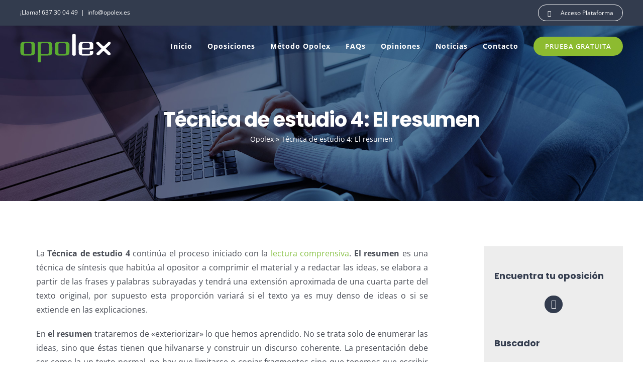

--- FILE ---
content_type: text/html; charset=UTF-8
request_url: https://www.opolex.es/tecnica-de-estudio-4-el-resumen/
body_size: 21359
content:
<!DOCTYPE html>
<html class="avada-html-layout-wide avada-html-header-position-top avada-header-color-not-opaque" lang="es">
<head>
	<meta http-equiv="X-UA-Compatible" content="IE=edge" />
	<meta http-equiv="Content-Type" content="text/html; charset=utf-8"/>
	<meta name="viewport" content="width=device-width, initial-scale=1" />
	<meta name='robots' content='index, follow, max-image-preview:large, max-snippet:-1, max-video-preview:-1' />

<!-- Google Tag Manager for WordPress by gtm4wp.com -->
<script data-cfasync="false" data-pagespeed-no-defer>
	var gtm4wp_datalayer_name = "dataLayer";
	var dataLayer = dataLayer || [];
</script>
<!-- End Google Tag Manager for WordPress by gtm4wp.com -->
	<!-- This site is optimized with the Yoast SEO plugin v19.0 - https://yoast.com/wordpress/plugins/seo/ -->
	<title>Técnica de estudio 4: El resumen</title>
	<meta name="description" content="Técnicas de Estudio que propone Opolex. La cuarta técnica es el resumen. Una técnica que viene precedida de la lectura comprensiva ." />
	<link rel="canonical" href="https://www.opolex.es/tecnica-de-estudio-4-el-resumen/" />
	<meta property="og:locale" content="es_ES" />
	<meta property="og:type" content="article" />
	<meta property="og:title" content="Técnica de estudio 4: El resumen" />
	<meta property="og:description" content="Técnicas de Estudio que propone Opolex. La cuarta técnica es el resumen. Una técnica que viene precedida de la lectura comprensiva ." />
	<meta property="og:url" content="https://www.opolex.es/tecnica-de-estudio-4-el-resumen/" />
	<meta property="og:site_name" content="Opolex" />
	<meta property="article:publisher" content="https://www.facebook.com/Opolex/" />
	<meta property="article:published_time" content="2015-06-17T07:22:10+00:00" />
	<meta property="article:modified_time" content="2019-03-18T15:43:54+00:00" />
	<meta name="twitter:card" content="summary_large_image" />
	<meta name="twitter:creator" content="@opolex" />
	<meta name="twitter:site" content="@opolex" />
	<meta name="twitter:label1" content="Escrito por" />
	<meta name="twitter:data1" content="Cristina" />
	<meta name="twitter:label2" content="Tiempo de lectura" />
	<meta name="twitter:data2" content="2 minutos" />
	<script type="application/ld+json" class="yoast-schema-graph">{"@context":"https://schema.org","@graph":[{"@type":"Organization","@id":"https://www.opolex.es/#organization","name":"Opolex","url":"https://www.opolex.es/","sameAs":["https://www.instagram.com/opolex_oposiciones/","https://www.linkedin.com/company/plataformaopolex","https://www.youtube.com/channel/UCwNq8ZOQ5TOPB1QO9dL-DlQ","https://www.facebook.com/Opolex/","https://twitter.com/opolex"],"logo":{"@type":"ImageObject","inLanguage":"es","@id":"https://www.opolex.es/#/schema/logo/image/","url":"https://www.opolex.es/wp-content/uploads/2020/04/logo-2-e1611144507703.png","contentUrl":"https://www.opolex.es/wp-content/uploads/2020/04/logo-2-e1611144507703.png","width":100,"height":100,"caption":"Opolex"},"image":{"@id":"https://www.opolex.es/#/schema/logo/image/"}},{"@type":"WebSite","@id":"https://www.opolex.es/#website","url":"https://www.opolex.es/","name":"Opolex","description":"Prepara tus oposiciones online","publisher":{"@id":"https://www.opolex.es/#organization"},"potentialAction":[{"@type":"SearchAction","target":{"@type":"EntryPoint","urlTemplate":"https://www.opolex.es/?s={search_term_string}"},"query-input":"required name=search_term_string"}],"inLanguage":"es"},{"@type":"WebPage","@id":"https://www.opolex.es/tecnica-de-estudio-4-el-resumen/#webpage","url":"https://www.opolex.es/tecnica-de-estudio-4-el-resumen/","name":"Técnica de estudio 4: El resumen","isPartOf":{"@id":"https://www.opolex.es/#website"},"datePublished":"2015-06-17T07:22:10+00:00","dateModified":"2019-03-18T15:43:54+00:00","description":"Técnicas de Estudio que propone Opolex. La cuarta técnica es el resumen. Una técnica que viene precedida de la lectura comprensiva .","breadcrumb":{"@id":"https://www.opolex.es/tecnica-de-estudio-4-el-resumen/#breadcrumb"},"inLanguage":"es","potentialAction":[{"@type":"ReadAction","target":["https://www.opolex.es/tecnica-de-estudio-4-el-resumen/"]}]},{"@type":"BreadcrumbList","@id":"https://www.opolex.es/tecnica-de-estudio-4-el-resumen/#breadcrumb","itemListElement":[{"@type":"ListItem","position":1,"name":"Opolex","item":"https://www.opolex.es/"},{"@type":"ListItem","position":2,"name":"Técnica de estudio 4: El resumen"}]},{"@type":"Article","@id":"https://www.opolex.es/tecnica-de-estudio-4-el-resumen/#article","isPartOf":{"@id":"https://www.opolex.es/tecnica-de-estudio-4-el-resumen/#webpage"},"author":{"@id":"https://www.opolex.es/#/schema/person/727e5260683abb2a2763bd4943cdf11c"},"headline":"Técnica de estudio 4: El resumen","datePublished":"2015-06-17T07:22:10+00:00","dateModified":"2019-03-18T15:43:54+00:00","mainEntityOfPage":{"@id":"https://www.opolex.es/tecnica-de-estudio-4-el-resumen/#webpage"},"wordCount":396,"commentCount":0,"publisher":{"@id":"https://www.opolex.es/#organization"},"keywords":["El resumen","Resúmenes","Técnica de Estudio 4"],"articleSection":["Recomendaciones para el estudio de Oposiciones"],"inLanguage":"es","potentialAction":[{"@type":"CommentAction","name":"Comment","target":["https://www.opolex.es/tecnica-de-estudio-4-el-resumen/#respond"]}]},{"@type":"Person","@id":"https://www.opolex.es/#/schema/person/727e5260683abb2a2763bd4943cdf11c","name":"Cristina","image":{"@type":"ImageObject","inLanguage":"es","@id":"https://www.opolex.es/#/schema/person/image/","url":"https://secure.gravatar.com/avatar/8894e95ed957079ddd73bee1518bf892?s=96&d=mm&r=g","contentUrl":"https://secure.gravatar.com/avatar/8894e95ed957079ddd73bee1518bf892?s=96&d=mm&r=g","caption":"Cristina"}}]}</script>
	<!-- / Yoast SEO plugin. -->


<link rel='dns-prefetch' href='//netdna.bootstrapcdn.com' />
<link rel='dns-prefetch' href='//s.w.org' />
<link rel="alternate" type="application/rss+xml" title="Opolex &raquo; Feed" href="https://www.opolex.es/feed/" />
<link rel="alternate" type="application/rss+xml" title="Opolex &raquo; Feed de los comentarios" href="https://www.opolex.es/comments/feed/" />
					<link rel="shortcut icon" href="https://www.opolex.es/wp-content/uploads/2021/06/favicon_opolex_64x64.png" type="image/x-icon" />
		
					<!-- For iPhone -->
			<link rel="apple-touch-icon" href="https://www.opolex.es/wp-content/uploads/2021/06/favicon_opolex_120x120.png">
		
					<!-- For iPhone Retina display -->
			<link rel="apple-touch-icon" sizes="180x180" href="https://www.opolex.es/wp-content/uploads/2021/06/favicon_opolex_180x180.png">
		
					<!-- For iPad -->
			<link rel="apple-touch-icon" sizes="152x152" href="https://www.opolex.es/wp-content/uploads/2021/06/favicon_opolex_152x152.png">
		
					<!-- For iPad Retina display -->
			<link rel="apple-touch-icon" sizes="167x167" href="https://www.opolex.es/wp-content/uploads/2021/06/favicon_opolex_167x167.png">
		
		<link rel="alternate" type="application/rss+xml" title="Opolex &raquo; Comentario Técnica de estudio 4: El resumen del feed" href="https://www.opolex.es/tecnica-de-estudio-4-el-resumen/feed/" />
<link rel='stylesheet' id='fbrev_css-css'  href='https://www.opolex.es/wp-content/plugins/fb-reviews-widget/static/css/facebook-review.css?ver=1.7.9' type='text/css' media='all' />
<link rel='stylesheet' id='wcz-frontend-css'  href='https://www.opolex.es/wp-content/plugins/woocustomizer/assets/css/frontend.css?ver=2.5.1' type='text/css' media='all' />
<link rel='stylesheet' id='cookie-law-info-css'  href='https://www.opolex.es/wp-content/plugins/cookie-law-info/legacy/public/css/cookie-law-info-public.css?ver=3.0.9' type='text/css' media='all' />
<link rel='stylesheet' id='cookie-law-info-gdpr-css'  href='https://www.opolex.es/wp-content/plugins/cookie-law-info/legacy/public/css/cookie-law-info-gdpr.css?ver=3.0.9' type='text/css' media='all' />
<link rel='stylesheet' id='copy-the-code-css'  href='https://www.opolex.es/wp-content/plugins/copy-the-code/assets/css/copy-the-code.css?ver=2.6.2' type='text/css' media='all' />
<style id='woocommerce-inline-inline-css' type='text/css'>
.woocommerce form .form-row .required { visibility: visible; }
</style>
<link rel='stylesheet' id='wpcf7-redirect-script-frontend-css'  href='https://www.opolex.es/wp-content/plugins/wpcf7-redirect/build/css/wpcf7-redirect-frontend.min.css?ver=b2b29fad54821cf0e519f86f570e5b5d' type='text/css' media='all' />
<link rel='stylesheet' id='ez-toc-css'  href='https://www.opolex.es/wp-content/plugins/easy-table-of-contents/assets/css/screen.min.css?ver=2.0.49' type='text/css' media='all' />
<style id='ez-toc-inline-css' type='text/css'>
div#ez-toc-container p.ez-toc-title {font-size: 100%;}div#ez-toc-container p.ez-toc-title {font-weight: 400;}div#ez-toc-container ul li {font-size: 95%;}div#ez-toc-container nav ul ul li ul li {font-size: %!important;}div#ez-toc-container {background: #f7f9ff;border: 1px solid #74aa30;}div#ez-toc-container p.ez-toc-title {color: #3f4949;}div#ez-toc-container ul.ez-toc-list a {color: #74aa30;}div#ez-toc-container ul.ez-toc-list a:hover {color: #74aa30;}div#ez-toc-container ul.ez-toc-list a:visited {color: #74aa30;}
.ez-toc-container-direction {direction: ltr;}.ez-toc-counter ul{counter-reset: item ;}.ez-toc-counter nav ul li a::before {content: counters(item, ".", decimal) ". ";display: inline-block;counter-increment: item;flex-grow: 0;flex-shrink: 0;margin-right: .2em; float: left;}.ez-toc-widget-direction {direction: ltr;}.ez-toc-widget-container ul{counter-reset: item ;}.ez-toc-widget-container nav ul li a::before {content: counters(item, ".", decimal) ". ";display: inline-block;counter-increment: item;flex-grow: 0;flex-shrink: 0;margin-right: .2em; float: left;}
</style>
<link rel='stylesheet' id='testimonial-rotator-style-css'  href='https://www.opolex.es/wp-content/plugins/testimonial-rotator/testimonial-rotator-style.css?ver=b2b29fad54821cf0e519f86f570e5b5d' type='text/css' media='all' />
<link rel='stylesheet' id='font-awesome-css'  href='//netdna.bootstrapcdn.com/font-awesome/latest/css/font-awesome.min.css?ver=b2b29fad54821cf0e519f86f570e5b5d' type='text/css' media='all' />
<style id='font-awesome-inline-css' type='text/css'>
[data-font="FontAwesome"]:before {font-family: 'FontAwesome' !important;content: attr(data-icon) !important;speak: none !important;font-weight: normal !important;font-variant: normal !important;text-transform: none !important;line-height: 1 !important;font-style: normal !important;-webkit-font-smoothing: antialiased !important;-moz-osx-font-smoothing: grayscale !important;}
</style>
<link rel='stylesheet' id='grw-public-main-css-css'  href='https://www.opolex.es/wp-content/plugins/widget-google-reviews/assets/css/public-main.css?ver=2.4.2' type='text/css' media='all' />
<link rel='stylesheet' id='dgwt-wcas-style-css'  href='https://www.opolex.es/wp-content/plugins/ajax-search-for-woocommerce/assets/css/style.min.css?ver=1.23.0' type='text/css' media='all' />
<style id='wcz-customizer-custom-css-inline-css' type='text/css'>
body.single-product.wcz-woocommerce div.product p.price{font-size:20px !important;}body.single-product.wcz-woocommerce div.product p.price,
					body.single-product.wcz-woocommerce div.product .woocommerce-variation-price span.price{color:#dd3333 !important;}
</style>
<link rel='stylesheet' id='fusion-dynamic-css-css'  href='https://www.opolex.es/wp-content/uploads/fusion-styles/671870f0f3e5ed3544a0bb746d9aaa27.min.css?ver=3.4.1' type='text/css' media='all' />
<script type="text/template" id="tmpl-variation-template">
	<div class="woocommerce-variation-description">{{{ data.variation.variation_description }}}</div>
	<div class="woocommerce-variation-price">{{{ data.variation.price_html }}}</div>
	<div class="woocommerce-variation-availability">{{{ data.variation.availability_html }}}</div>
</script>
<script type="text/template" id="tmpl-unavailable-variation-template">
	<p>Lo siento, este producto no está disponible. Por favor, elige otra combinación.</p>
</script>
<script type='text/javascript' src='https://www.opolex.es/wp-content/plugins/fb-reviews-widget/static/js/wpac-time.js?ver=1.7.9' id='wpac_time_js-js'></script>
<script type='text/javascript' src='https://www.opolex.es/wp-includes/js/jquery/jquery.min.js?ver=3.6.0' id='jquery-core-js'></script>
<script type='text/javascript' id='cookie-law-info-js-extra'>
/* <![CDATA[ */
var Cli_Data = {"nn_cookie_ids":[],"cookielist":[],"non_necessary_cookies":[],"ccpaEnabled":"","ccpaRegionBased":"","ccpaBarEnabled":"","strictlyEnabled":["necessary","obligatoire"],"ccpaType":"gdpr","js_blocking":"","custom_integration":"","triggerDomRefresh":"","secure_cookies":""};
var cli_cookiebar_settings = {"animate_speed_hide":"500","animate_speed_show":"500","background":"#FFF","border":"#b1a6a6c2","border_on":"","button_1_button_colour":"#8bbb40","button_1_button_hover":"#6f9633","button_1_link_colour":"#fff","button_1_as_button":"1","button_1_new_win":"","button_2_button_colour":"#333","button_2_button_hover":"#292929","button_2_link_colour":"#444","button_2_as_button":"","button_2_hidebar":"","button_3_button_colour":"#000","button_3_button_hover":"#000000","button_3_link_colour":"#fff","button_3_as_button":"1","button_3_new_win":"","button_4_button_colour":"#000","button_4_button_hover":"#000000","button_4_link_colour":"#fff","button_4_as_button":"1","button_7_button_colour":"#61a229","button_7_button_hover":"#4e8221","button_7_link_colour":"#fff","button_7_as_button":"1","button_7_new_win":"","font_family":"inherit","header_fix":"","notify_animate_hide":"1","notify_animate_show":"","notify_div_id":"#cookie-law-info-bar","notify_position_horizontal":"right","notify_position_vertical":"bottom","scroll_close":"","scroll_close_reload":"","accept_close_reload":"","reject_close_reload":"","showagain_tab":"","showagain_background":"#fff","showagain_border":"#000","showagain_div_id":"#cookie-law-info-again","showagain_x_position":"100px","text":"#000","show_once_yn":"","show_once":"10000","logging_on":"","as_popup":"","popup_overlay":"1","bar_heading_text":"","cookie_bar_as":"banner","popup_showagain_position":"bottom-right","widget_position":"left"};
var log_object = {"ajax_url":"https:\/\/www.opolex.es\/wp-admin\/admin-ajax.php"};
/* ]]> */
</script>
<script type='text/javascript' src='https://www.opolex.es/wp-content/plugins/cookie-law-info/legacy/public/js/cookie-law-info-public.js?ver=3.0.9' id='cookie-law-info-js'></script>
<script type='text/javascript' id='ez-toc-scroll-scriptjs-js-after'>
jQuery(document).ready(function(){document.querySelectorAll(".ez-toc-section").forEach(t=>{t.setAttribute("ez-toc-data-id","#"+decodeURI(t.getAttribute("id")))}),jQuery("a.ez-toc-link").click(function(){let t=jQuery(this).attr("href"),e=jQuery("#wpadminbar"),i=0;30>30&&(i=30),e.length&&(i+=e.height()),jQuery('[ez-toc-data-id="'+decodeURI(t)+'"]').length>0&&(i=jQuery('[ez-toc-data-id="'+decodeURI(t)+'"]').offset().top-i),jQuery("html, body").animate({scrollTop:i},500)})});
</script>
<script type='text/javascript' src='https://www.opolex.es/wp-content/plugins/testimonial-rotator/js/jquery.cycletwo.js?ver=b2b29fad54821cf0e519f86f570e5b5d' id='cycletwo-js'></script>
<script type='text/javascript' src='https://www.opolex.es/wp-content/plugins/testimonial-rotator/js/jquery.cycletwo.addons.js?ver=b2b29fad54821cf0e519f86f570e5b5d' id='cycletwo-addons-js'></script>
<script type='text/javascript' defer="defer" src='https://www.opolex.es/wp-content/plugins/widget-google-reviews/assets/js/public-main.js?ver=2.4.2' id='grw-public-main-js-js'></script>
<link rel="https://api.w.org/" href="https://www.opolex.es/wp-json/" /><link rel="alternate" type="application/json" href="https://www.opolex.es/wp-json/wp/v2/posts/6811" /><link rel="EditURI" type="application/rsd+xml" title="RSD" href="https://www.opolex.es/xmlrpc.php?rsd" />
<link rel="wlwmanifest" type="application/wlwmanifest+xml" href="https://www.opolex.es/wp-includes/wlwmanifest.xml" /> 

<link rel='shortlink' href='https://www.opolex.es/?p=6811' />
<link rel="alternate" type="application/json+oembed" href="https://www.opolex.es/wp-json/oembed/1.0/embed?url=https%3A%2F%2Fwww.opolex.es%2Ftecnica-de-estudio-4-el-resumen%2F" />
<link rel="alternate" type="text/xml+oembed" href="https://www.opolex.es/wp-json/oembed/1.0/embed?url=https%3A%2F%2Fwww.opolex.es%2Ftecnica-de-estudio-4-el-resumen%2F&#038;format=xml" />

<!-- Google Tag Manager for WordPress by gtm4wp.com -->
<!-- GTM Container placement set to off -->
<script data-cfasync="false" data-pagespeed-no-defer>
	var dataLayer_content = {"pagePostType":"post","pagePostType2":"single-post","pageCategory":["recomendaciones-estudio-oposiciones"],"pageAttributes":["el-resumen","resumenes","tecnica-de-estudio-4"],"pagePostAuthor":"Cristina"};
	dataLayer.push( dataLayer_content );
</script>
<script type="text/javascript">
	console.warn && console.warn("[GTM4WP] Google Tag Manager container code placement set to OFF !!!");
	console.warn && console.warn("[GTM4WP] Data layer codes are active but GTM container must be loaded using custom coding !!!");
</script>
<!-- End Google Tag Manager for WordPress by gtm4wp.com --><!-- This site is powered by WooCommerce Redsys Gateway Light v.5.1.0 - https://es.wordpress.org/plugins/woo-redsys-gateway-light/ -->		<style>
			.dgwt-wcas-ico-magnifier,.dgwt-wcas-ico-magnifier-handler{max-width:20px}.dgwt-wcas-search-wrapp{max-width:600px}		</style>
		<style type="text/css" id="css-fb-visibility">@media screen and (max-width: 640px){.fusion-no-small-visibility{display:none !important;}body:not(.fusion-builder-ui-wireframe) .sm-text-align-center{text-align:center !important;}body:not(.fusion-builder-ui-wireframe) .sm-text-align-left{text-align:left !important;}body:not(.fusion-builder-ui-wireframe) .sm-text-align-right{text-align:right !important;}body:not(.fusion-builder-ui-wireframe) .sm-flex-align-center{justify-content:center !important;}body:not(.fusion-builder-ui-wireframe) .sm-flex-align-flex-start{justify-content:flex-start !important;}body:not(.fusion-builder-ui-wireframe) .sm-flex-align-flex-end{justify-content:flex-end !important;}body:not(.fusion-builder-ui-wireframe) .sm-mx-auto{margin-left:auto !important;margin-right:auto !important;}body:not(.fusion-builder-ui-wireframe) .sm-ml-auto{margin-left:auto !important;}body:not(.fusion-builder-ui-wireframe) .sm-mr-auto{margin-right:auto !important;}body:not(.fusion-builder-ui-wireframe) .fusion-absolute-position-small{position:absolute;top:auto;width:100%;}}@media screen and (min-width: 641px) and (max-width: 1024px){.fusion-no-medium-visibility{display:none !important;}body:not(.fusion-builder-ui-wireframe) .md-text-align-center{text-align:center !important;}body:not(.fusion-builder-ui-wireframe) .md-text-align-left{text-align:left !important;}body:not(.fusion-builder-ui-wireframe) .md-text-align-right{text-align:right !important;}body:not(.fusion-builder-ui-wireframe) .md-flex-align-center{justify-content:center !important;}body:not(.fusion-builder-ui-wireframe) .md-flex-align-flex-start{justify-content:flex-start !important;}body:not(.fusion-builder-ui-wireframe) .md-flex-align-flex-end{justify-content:flex-end !important;}body:not(.fusion-builder-ui-wireframe) .md-mx-auto{margin-left:auto !important;margin-right:auto !important;}body:not(.fusion-builder-ui-wireframe) .md-ml-auto{margin-left:auto !important;}body:not(.fusion-builder-ui-wireframe) .md-mr-auto{margin-right:auto !important;}body:not(.fusion-builder-ui-wireframe) .fusion-absolute-position-medium{position:absolute;top:auto;width:100%;}}@media screen and (min-width: 1025px){.fusion-no-large-visibility{display:none !important;}body:not(.fusion-builder-ui-wireframe) .lg-text-align-center{text-align:center !important;}body:not(.fusion-builder-ui-wireframe) .lg-text-align-left{text-align:left !important;}body:not(.fusion-builder-ui-wireframe) .lg-text-align-right{text-align:right !important;}body:not(.fusion-builder-ui-wireframe) .lg-flex-align-center{justify-content:center !important;}body:not(.fusion-builder-ui-wireframe) .lg-flex-align-flex-start{justify-content:flex-start !important;}body:not(.fusion-builder-ui-wireframe) .lg-flex-align-flex-end{justify-content:flex-end !important;}body:not(.fusion-builder-ui-wireframe) .lg-mx-auto{margin-left:auto !important;margin-right:auto !important;}body:not(.fusion-builder-ui-wireframe) .lg-ml-auto{margin-left:auto !important;}body:not(.fusion-builder-ui-wireframe) .lg-mr-auto{margin-right:auto !important;}body:not(.fusion-builder-ui-wireframe) .fusion-absolute-position-large{position:absolute;top:auto;width:100%;}}</style>	<noscript><style>.woocommerce-product-gallery{ opacity: 1 !important; }</style></noscript>
	
<!-- Meta Pixel Code -->
<script type='text/javascript'>
!function(f,b,e,v,n,t,s){if(f.fbq)return;n=f.fbq=function(){n.callMethod?
n.callMethod.apply(n,arguments):n.queue.push(arguments)};if(!f._fbq)f._fbq=n;
n.push=n;n.loaded=!0;n.version='2.0';n.queue=[];t=b.createElement(e);t.async=!0;
t.src=v;s=b.getElementsByTagName(e)[0];s.parentNode.insertBefore(t,s)}(window,
document,'script','https://connect.facebook.net/en_US/fbevents.js?v=next');
</script>
<!-- End Meta Pixel Code -->

      <script type='text/javascript'>
        var url = window.location.origin + '?ob=open-bridge';
        fbq('set', 'openbridge', '1597910943611988', url);
      </script>
    <script type='text/javascript'>fbq('init', '1597910943611988', {}, {
    "agent": "wordpress-5.8.2-3.0.16"
})</script><script type='text/javascript'>
    fbq('track', 'PageView', []);
  </script>
<!-- Meta Pixel Code -->
<noscript>
<img height="1" width="1" style="display:none" alt="fbpx"
src="https://www.facebook.com/tr?id=1597910943611988&ev=PageView&noscript=1" />
</noscript>
<!-- End Meta Pixel Code -->
<link rel="preconnect" href="//code.tidio.co">		<!-- Facebook Pixel Code -->
		<script>
			var aepc_pixel = {"pixel_id":"1254487858043535","user":{},"enable_advanced_events":"no","fire_delay":"0","can_use_sku":"yes","enable_viewcontent":"no","enable_addtocart":"no","enable_addtowishlist":"no","enable_initiatecheckout":"no","enable_addpaymentinfo":"no","enable_purchase":"no","allowed_params":{"AddToCart":["value","currency","content_category","content_name","content_type","content_ids"],"AddToWishlist":["value","currency","content_category","content_name","content_type","content_ids"]}},
				aepc_pixel_args = [],
				aepc_extend_args = function( args ) {
					if ( typeof args === 'undefined' ) {
						args = {};
					}

					for(var key in aepc_pixel_args)
						args[key] = aepc_pixel_args[key];

					return args;
				};

			// Extend args
			if ( 'yes' === aepc_pixel.enable_advanced_events ) {
				aepc_pixel_args.userAgent = navigator.userAgent;
				aepc_pixel_args.language = navigator.language;

				if ( document.referrer.indexOf( document.domain ) < 0 ) {
					aepc_pixel_args.referrer = document.referrer;
				}
			}

						!function(f,b,e,v,n,t,s){if(f.fbq)return;n=f.fbq=function(){n.callMethod?
				n.callMethod.apply(n,arguments):n.queue.push(arguments)};if(!f._fbq)f._fbq=n;
				n.push=n;n.loaded=!0;n.version='2.0';n.agent='dvpixelcaffeinewordpress';n.queue=[];t=b.createElement(e);t.async=!0;
				t.src=v;s=b.getElementsByTagName(e)[0];s.parentNode.insertBefore(t,s)}(window,
				document,'script','https://connect.facebook.net/en_US/fbevents.js');
			
						fbq('init', aepc_pixel.pixel_id, aepc_pixel.user);

							setTimeout( function() {
				fbq('track', "PageView", aepc_pixel_args);
			}, aepc_pixel.fire_delay * 1000 );
					</script>
		<!-- End Facebook Pixel Code -->
				<script type="text/javascript">
			var doc = document.documentElement;
			doc.setAttribute( 'data-useragent', navigator.userAgent );
		</script>
		<!-- Global site tag (gtag.js) - Google Analytics -->
<script async src="https://www.googletagmanager.com/gtag/js?id=UA-61944968-1"></script>
<script>
  window.dataLayer = window.dataLayer || [];
  function gtag(){dataLayer.push(arguments);}
  gtag('js', new Date());

  gtag('config', 'UA-61944968-1');
</script>
<!-- Google tag (gtag.js) 
<script async src="https://www.googletagmanager.com/gtag/js?id=G-KTCSZV6TZ0"></script>
<script>
  window.dataLayer = window.dataLayer || [];
  function gtag(){dataLayer.push(arguments);}
  gtag('js', new Date());

  gtag('config', 'G-KTCSZV6TZ0');
</script>-->
	<meta name="google-site-verification" content="GkVzdMMAXxEEWgYBqCVutv2DiaHpndJTg8CaP1vJ9Z0" />
<link rel="preconnect" href="https://fonts.googleapis.com">
<link rel="preconnect" href="https://fonts.gstatic.com" crossorigin>
<link href="https://fonts.googleapis.com/css2?family=Titillium+Web&display=swap" rel="stylesheet"></head>

<body class="post-template-default single single-post postid-6811 single-format-standard wp-custom-logo theme-Avada wcz-woocommerce wcz-btns wcz-btn-style-default wcz-soldout-style-angle woocommerce-no-js fusion-image-hovers fusion-pagination-sizing fusion-button_type-flat fusion-button_span-yes fusion-button_gradient-linear avada-image-rollover-circle-no avada-image-rollover-yes avada-image-rollover-direction-fade fusion-body ltr fusion-sticky-header no-tablet-sticky-header no-mobile-sticky-header no-mobile-slidingbar no-desktop-totop no-mobile-totop fusion-disable-outline fusion-sub-menu-fade mobile-logo-pos-left layout-wide-mode avada-has-boxed-modal-shadow-none layout-scroll-offset-full avada-has-zero-margin-offset-top has-sidebar fusion-top-header menu-text-align-center fusion-woo-product-design-classic fusion-woo-shop-page-columns-4 fusion-woo-related-columns-3 fusion-woo-archive-page-columns-3 fusion-woocommerce-equal-heights avada-has-woo-gallery-disabled woo-outofstock-badge-top_bar mobile-menu-design-modern fusion-hide-pagination-text fusion-header-layout-v3 avada-responsive avada-footer-fx-none avada-menu-highlight-style-bar fusion-search-form-clean fusion-main-menu-search-dropdown fusion-avatar-square avada-dropdown-styles avada-blog-layout-grid avada-blog-archive-layout-grid avada-header-shadow-no avada-menu-icon-position-left avada-has-megamenu-shadow avada-has-mainmenu-dropdown-divider avada-has-pagetitle-bg-full avada-has-100-footer avada-has-titlebar-bar_and_content avada-header-border-color-full-transparent avada-has-transparent-timeline_color avada-has-pagination-padding avada-flyout-menu-direction-top avada-ec-views-v1" >
		<a class="skip-link screen-reader-text" href="#content">Saltar al contenido</a>

	<div id="boxed-wrapper">
		<div class="fusion-sides-frame"></div>
		<div id="wrapper" class="fusion-wrapper">
			<div id="home" style="position:relative;top:-1px;"></div>
			
				
			<header class="fusion-header-wrapper">
				<div class="fusion-header-v3 fusion-logo-alignment fusion-logo-left fusion-sticky-menu- fusion-sticky-logo-1 fusion-mobile-logo-1  fusion-mobile-menu-design-modern">
					
<div class="fusion-secondary-header">
	<div class="fusion-row">
					<div class="fusion-alignleft">
				<div class="fusion-contact-info"><span class="fusion-contact-info-phone-number">¡Llama! 637 30 04 49</span><span class="fusion-header-separator">|</span><span class="fusion-contact-info-email-address"><a href="mailto:&#105;nfo&#64;&#111;polex.es">&#105;nfo&#64;&#111;polex.es</a></span></div>			</div>
							<div class="fusion-alignright">
				<nav class="fusion-secondary-menu" role="navigation" aria-label="Menú secundario"><ul id="menu-menu-preheader" class="menu"><li  id="menu-item-1207"  class="boton-preheader menu-item menu-item-type-custom menu-item-object-custom menu-item-1207"  data-classes="boton-preheader" data-item-id="1207"><a  target="_blank" rel="noopener noreferrer" href="https://plus.opolex.es/login" class="fusion-flex-link fusion-bar-highlight"><span class="fusion-megamenu-icon"><i class="glyphicon fa-pen fas" aria-hidden="true"></i></span><span class="menu-text">Acceso Plataforma</span></a></li></ul></nav><nav class="fusion-mobile-nav-holder fusion-mobile-menu-text-align-left" aria-label="Menú movil secundario"></nav>			</div>
			</div>
</div>
<div class="fusion-header-sticky-height"></div>
<div class="fusion-header">
	<div class="fusion-row">
					<div class="fusion-logo" data-margin-top="15px" data-margin-bottom="10px" data-margin-left="0px" data-margin-right="0px">
			<a class="fusion-logo-link"  href="https://www.opolex.es/" >

						<!-- standard logo -->
			<img src="https://www.opolex.es/wp-content/uploads/2021/09/Opolex_180x57_blanco.png" srcset="https://www.opolex.es/wp-content/uploads/2021/09/Opolex_180x57_blanco.png 1x, https://www.opolex.es/wp-content/uploads/2021/09/Opolex_360x114_blanco.png 2x" width="180" height="57" style="max-height:57px;height:auto;" alt="Opolex Logo" data-retina_logo_url="https://www.opolex.es/wp-content/uploads/2021/09/Opolex_360x114_blanco.png" class="fusion-standard-logo" />

											<!-- mobile logo -->
				<img src="https://www.opolex.es/wp-content/uploads/2021/09/Opolex_180x57_gris.png" srcset="https://www.opolex.es/wp-content/uploads/2021/09/Opolex_180x57_gris.png 1x, https://www.opolex.es/wp-content/uploads/2021/09/Opolex_360x114_gris.png 2x" width="180" height="57" style="max-height:57px;height:auto;" alt="Opolex Logo" data-retina_logo_url="https://www.opolex.es/wp-content/uploads/2021/09/Opolex_360x114_gris.png" class="fusion-mobile-logo" />
			
											<!-- sticky header logo -->
				<img src="https://www.opolex.es/wp-content/uploads/2021/09/Opolex_180x57_gris.png" srcset="https://www.opolex.es/wp-content/uploads/2021/09/Opolex_180x57_gris.png 1x, https://www.opolex.es/wp-content/uploads/2021/09/Opolex_360x114_gris.png 2x" width="180" height="57" style="max-height:57px;height:auto;" alt="Opolex Logo" data-retina_logo_url="https://www.opolex.es/wp-content/uploads/2021/09/Opolex_360x114_gris.png" class="fusion-sticky-logo" />
					</a>
		</div>		<nav class="fusion-main-menu" aria-label="Menú principal"><ul id="menu-main" class="fusion-menu"><li  id="menu-item-2776"  class="menu-item menu-item-type-post_type menu-item-object-page menu-item-home menu-item-2776"  data-item-id="2776"><a  href="https://www.opolex.es/" class="fusion-bar-highlight"><span class="menu-text">Inicio</span></a></li><li  id="menu-item-2143"  class="menu-item menu-item-type-post_type menu-item-object-page menu-item-has-children menu-item-2143 fusion-dropdown-menu"  data-item-id="2143"><a  href="https://www.opolex.es/oposiciones/" class="fusion-bar-highlight"><span class="menu-text">Oposiciones</span></a><ul class="sub-menu"><li  id="menu-item-15457"  class="menu-item menu-item-type-custom menu-item-object-custom menu-item-15457 fusion-dropdown-submenu" ><a  href="https://www.opolex.es/oposiciones/oposiciones-justicia/" class="fusion-bar-highlight"><span>Ministerio de Justicia</span></a></li><li  id="menu-item-15458"  class="menu-item menu-item-type-custom menu-item-object-custom menu-item-15458 fusion-dropdown-submenu" ><a  href="https://www.opolex.es/oposiciones/oposiciones-administracion-del-estado/" class="fusion-bar-highlight"><span>Administración del Estado</span></a></li><li  id="menu-item-15463"  class="menu-item menu-item-type-custom menu-item-object-custom menu-item-15463 fusion-dropdown-submenu" ><a  href="https://www.opolex.es/oposiciones/oposiciones-comunidad-de-madrid/" class="fusion-bar-highlight"><span>Comunidad de Madrid</span></a></li><li  id="menu-item-15460"  class="menu-item menu-item-type-custom menu-item-object-custom menu-item-15460 fusion-dropdown-submenu" ><a  href="https://www.opolex.es/oposiciones/oposiciones-junta-de-castilla-y-leon/" class="fusion-bar-highlight"><span>Junta de Castilla y León</span></a></li></ul></li><li  id="menu-item-2141"  class="menu-item menu-item-type-post_type menu-item-object-page menu-item-2141"  data-item-id="2141"><a  href="https://www.opolex.es/oposiciones-online/" class="fusion-bar-highlight"><span class="menu-text">Método Opolex</span></a></li><li  id="menu-item-10607"  class="menu-item menu-item-type-post_type menu-item-object-page menu-item-10607"  data-item-id="10607"><a  href="https://www.opolex.es/preguntas-frecuentes-sobre-opolex/" class="fusion-bar-highlight"><span class="menu-text">FAQs</span></a></li><li  id="menu-item-11090"  class="menu-item menu-item-type-post_type menu-item-object-page menu-item-11090"  data-item-id="11090"><a  href="https://www.opolex.es/opiniones-de-opolex/" class="fusion-bar-highlight"><span class="menu-text">Opiniones</span></a></li><li  id="menu-item-2127"  class="menu-item menu-item-type-post_type menu-item-object-page menu-item-2127"  data-item-id="2127"><a  href="https://www.opolex.es/noticias-sobre-oposiciones/" class="fusion-bar-highlight"><span class="menu-text">Noticias</span></a></li><li  id="menu-item-2142"  class="menu-item menu-item-type-post_type menu-item-object-page menu-item-2142"  data-item-id="2142"><a  href="https://www.opolex.es/contacto/" class="fusion-bar-highlight"><span class="menu-text">Contacto</span></a></li><li  id="menu-item-1968"  class="menu-item menu-item-type-custom menu-item-object-custom menu-item-1968 fusion-menu-item-button"  data-item-id="1968"><a  target="_blank" rel="noopener noreferrer" href="https://www.opolex.es/solicita-una-demo/" class="fusion-bar-highlight"><span class="menu-text fusion-button button-default button-medium">Prueba gratuita</span></a></li></ul></nav>	<div class="fusion-mobile-menu-icons">
							<a href="#" class="fusion-icon awb-icon-bars" aria-label="Alternar menú móvil" aria-expanded="false"></a>
		
		
		
			</div>

<nav class="fusion-mobile-nav-holder fusion-mobile-menu-text-align-left" aria-label="Main Menu Mobile"></nav>

					</div>
</div>
				</div>
				<div class="fusion-clearfix"></div>
			</header>
							
						<div id="sliders-container" class="fusion-slider-visibility">
					</div>
				
				
			
			<div class="avada-page-titlebar-wrapper" role="banner">
	<div class="fusion-page-title-bar fusion-page-title-bar-none fusion-page-title-bar-center">
		<div class="fusion-page-title-row">
			<div class="fusion-page-title-wrapper">
				<div class="fusion-page-title-captions">

																							<h1 class="entry-title">Técnica de estudio 4: El resumen</h1>

											
																		<div class="fusion-page-title-secondary">
								<div class="fusion-breadcrumbs"><span><span><a href="https://www.opolex.es/">Opolex</a> » <span class="breadcrumb_last" aria-current="page">Técnica de estudio 4: El resumen</span></span></span></div>							</div>
											
				</div>

				
			</div>
		</div>
	</div>
</div>

						<main id="main" class="clearfix ">
				<div class="fusion-row" style="">

<section id="content" style="float: left;">
	
					<article id="post-6811" class="post post-6811 type-post status-publish format-standard hentry category-recomendaciones-estudio-oposiciones tag-el-resumen tag-resumenes tag-tecnica-de-estudio-4">
										<span class="entry-title" style="display: none;">Técnica de estudio 4: El resumen</span>
			
				
						<div class="post-content">
				<p style="text-align: justify;">La <strong>Técnica de estudio 4 </strong>continúa el proceso iniciado con la <a href="https://opolex.es/tecnica-de-estudio-3-lectura-comprensiva/">lectura comprensiva</a>. <strong>El resumen</strong> es una técnica de síntesis que habitúa al opositor a comprimir el material y a redactar las ideas, se elabora a partir de las frases y palabras subrayadas y tendrá una extensión aproximada de una cuarta parte del texto original, por supuesto esta proporción variará si el texto ya es muy denso de ideas o si se extiende en las explicaciones.</p>
<p style="text-align: justify;">En <strong>el resumen</strong> trataremos de «exteriorizar» lo que hemos aprendido. No se trata solo de enumerar las ideas, sino que éstas tienen que hilvanarse y construir un discurso coherente. La presentación debe ser como la un texto normal, no hay que limitarse o copiar fragmentos sino que tenemos que escribir con nuestras propias palabras después de reflexionar. No hay que abusar del punto y aparte, ni las frases deberán ser demasiado largas y complicadas. Tampoco es obligatorio respetar el orden de ideas del original, sino que seguiremos el que creamos más conveniente para nuestro interés. Añadiremos las aclaraciones o los datos que consideremos convenientes.<span id="more-6811"></span></p>
<p style="text-align: justify;">Existen temas que no se pueden resumir como son los listados de palabras, artículos de legislación, fórmulas matemáticas&#8230; Si un tema es uno de estos, nuestro consejo es que no lo resuma. Su principal inconveniente es que exige mucho tiempo, pero también tiene múltiples ventajas como son: mejorar la atención y la concentración, ayudar a organizar los datos de forma lógica y favorecer la memorización del contenido entre otros.</p>
<p style="text-align: justify;">El resumen es recomendable cuando la prueba a la que se va a enfrentar es un examen de composición, ya que desarrolla la habilidad de expresarse por escrito. Para desarrollar las habilidades de redacción, lo mejor es realizar simulacros de examen, es decir, una vez que ha estudiado el tema, debe escribirlo en un folio sin mirar ni el libro ni los apuntes. Una vez finalizado ya puede completarlo con los datos que considere oportunos. Este examen le será útil para evaluar sus conocimientos sobre el tema y para posteriores repasos, ya que se podrá utilizar como resumen.</p>
<p style="text-align: justify;">El siguiente paso será la memorización, pero recuerde, la labor más difícil  ya la hemos realizado.</p>
							</div>

												<div class="fusion-meta-info"><div class="fusion-meta-info-wrapper"><span class="vcard rich-snippet-hidden"><span class="fn"><a href="https://www.opolex.es/author/marketing/" title="Entradas de Cristina" rel="author">Cristina</a></span></span><span class="updated rich-snippet-hidden">2019-03-18T16:43:54+01:00</span><span>17 junio, 2015</span><span class="fusion-inline-sep">|</span></div></div>													<div class="fusion-sharing-box fusion-theme-sharing-box fusion-single-sharing-box">
		<h4>¡Comparte!</h4>
		<div class="fusion-social-networks boxed-icons"><div class="fusion-social-networks-wrapper"><a  class="fusion-social-network-icon fusion-tooltip fusion-facebook awb-icon-facebook" style="color:#ffffff;background-color:#3b5998;border-color:#3b5998;" data-placement="top" data-title="Facebook" data-toggle="tooltip" title="Facebook" href="https://www.facebook.com/sharer.php?u=https%3A%2F%2Fwww.opolex.es%2Ftecnica-de-estudio-4-el-resumen%2F&amp;t=T%C3%A9cnica%20de%20estudio%204%3A%20El%20resumen" target="_blank" rel="noreferrer"><span class="screen-reader-text">Facebook</span></a><a  class="fusion-social-network-icon fusion-tooltip fusion-twitter awb-icon-twitter" style="color:#ffffff;background-color:#55acee;border-color:#55acee;" data-placement="top" data-title="Twitter" data-toggle="tooltip" title="Twitter" href="https://twitter.com/share?url=https%3A%2F%2Fwww.opolex.es%2Ftecnica-de-estudio-4-el-resumen%2F&amp;text=T%C3%A9cnica%20de%20estudio%204%3A%20El%20resumen" target="_blank" rel="noopener noreferrer"><span class="screen-reader-text">Twitter</span></a><a  class="fusion-social-network-icon fusion-tooltip fusion-linkedin awb-icon-linkedin" style="color:#ffffff;background-color:#0077b5;border-color:#0077b5;" data-placement="top" data-title="LinkedIn" data-toggle="tooltip" title="LinkedIn" href="https://www.linkedin.com/shareArticle?mini=true&amp;url=https%3A%2F%2Fwww.opolex.es%2Ftecnica-de-estudio-4-el-resumen%2F&amp;title=T%C3%A9cnica%20de%20estudio%204%3A%20El%20resumen&amp;summary=La%20T%C3%A9cnica%20de%20estudio%204%20contin%C3%BAa%20el%20proceso%20iniciado%20con%20la%20lectura%20comprensiva.%20El%20resumen%20es%20una%20t%C3%A9cnica%20de%20s%C3%ADntesis%20que%20habit%C3%BAa%20al%20opositor%20a%20comprimir%20el%20material%20y%20a%20redactar%20las%20ideas%2C%20se%20elabora%20a%20partir%20de%20las%20frases%20y%20palabras%20subrayadas%20y%20tendr%C3%A1%20" target="_blank" rel="noopener noreferrer"><span class="screen-reader-text">LinkedIn</span></a><a  class="fusion-social-network-icon fusion-tooltip fusion-mail awb-icon-mail fusion-last-social-icon" style="color:#ffffff;background-color:#000000;border-color:#000000;" data-placement="top" data-title="Correo electrónico" data-toggle="tooltip" title="Correo electrónico" href="mailto:?body=https://www.opolex.es/tecnica-de-estudio-4-el-resumen/&amp;subject=T%C3%A9cnica%20de%20estudio%204%3A%20El%20resumen" target="_self" rel="noopener noreferrer"><span class="screen-reader-text">Correo electrónico</span></a><div class="fusion-clearfix"></div></div></div>	</div>
													<section class="related-posts single-related-posts">
					<div class="fusion-title fusion-title-size-three sep-" style="margin-top:0px;margin-bottom:30px;">
					<h3 class="title-heading-left" style="margin:0;">
						Artículos relacionados					</h3>
					<span class="awb-title-spacer"></span>
					<div class="title-sep-container">
						<div class="title-sep sep-"></div>
					</div>
				</div>
				
	
	
	
					<div class="fusion-carousel fusion-carousel-title-below-image" data-imagesize="auto" data-metacontent="yes" data-autoplay="no" data-touchscroll="no" data-columns="5" data-itemmargin="30px" data-itemwidth="180" data-touchscroll="yes" data-scrollitems="">
		<div class="fusion-carousel-positioner">
			<ul class="fusion-carousel-holder">
																							<li class="fusion-carousel-item" style="max-width: 144.8px;">
						<div class="fusion-carousel-item-wrapper">
							<div  class="fusion-image-wrapper" aria-haspopup="true">
				<img width="1200" height="630" src="https://www.opolex.es/wp-content/uploads/2021/06/Estabilizacion-empleo-publico-1.jpg" class="attachment-full size-full wp-post-image" alt="Estabilización empleo público" srcset="https://www.opolex.es/wp-content/uploads/2021/06/Estabilizacion-empleo-publico-1-200x105.jpg 200w, https://www.opolex.es/wp-content/uploads/2021/06/Estabilizacion-empleo-publico-1-400x210.jpg 400w, https://www.opolex.es/wp-content/uploads/2021/06/Estabilizacion-empleo-publico-1-600x315.jpg 600w, https://www.opolex.es/wp-content/uploads/2021/06/Estabilizacion-empleo-publico-1-800x420.jpg 800w, https://www.opolex.es/wp-content/uploads/2021/06/Estabilizacion-empleo-publico-1.jpg 1200w" sizes="(min-width: 2200px) 100vw, (min-width: 1008px) 169px, (min-width: 916px) 211px, (min-width: 824px) 281px, (min-width: 732px) 422px, (min-width: 640px) 732px, " /><div class="fusion-rollover">
	<div class="fusion-rollover-content">

														<a class="fusion-rollover-link" href="https://www.opolex.es/conoce-los-detalles-de-la-ultima-convocatoria-de-estabilizacion-de-empleo-publico/">Detalles de la última convocatoria de Estabilización de empleo público</a>
			
								
		
								
								
		
						<a class="fusion-link-wrapper" href="https://www.opolex.es/conoce-los-detalles-de-la-ultima-convocatoria-de-estabilizacion-de-empleo-publico/" aria-label="Detalles de la última convocatoria de Estabilización de empleo público"></a>
	</div>
</div>
</div>
																							<h4 class="fusion-carousel-title">
									<a class="fusion-related-posts-title-link" href="https://www.opolex.es/conoce-los-detalles-de-la-ultima-convocatoria-de-estabilizacion-de-empleo-publico/" target="_self" title="Detalles de la última convocatoria de Estabilización de empleo público">Detalles de la última convocatoria de Estabilización de empleo público</a>
								</h4>

								<div class="fusion-carousel-meta">
									
									<span class="fusion-date">7 junio, 2021</span>

																			<span class="fusion-inline-sep">|</span>
										<span><a href="https://www.opolex.es/conoce-los-detalles-de-la-ultima-convocatoria-de-estabilizacion-de-empleo-publico/#respond">Sin comentarios</a></span>
																	</div><!-- fusion-carousel-meta -->
													</div><!-- fusion-carousel-item-wrapper -->
					</li>
																			<li class="fusion-carousel-item" style="max-width: 144.8px;">
						<div class="fusion-carousel-item-wrapper">
							<div  class="fusion-image-wrapper" aria-haspopup="true">
				<img width="600" height="346" src="https://www.opolex.es/wp-content/uploads/2020/04/ventajas-academia-online-oposiciones-opolex.jpg" class="attachment-full size-full wp-post-image" alt="ventajas academia online oposiciones opolex" srcset="https://www.opolex.es/wp-content/uploads/2020/04/ventajas-academia-online-oposiciones-opolex-200x115.jpg 200w, https://www.opolex.es/wp-content/uploads/2020/04/ventajas-academia-online-oposiciones-opolex-400x231.jpg 400w, https://www.opolex.es/wp-content/uploads/2020/04/ventajas-academia-online-oposiciones-opolex.jpg 600w" sizes="(min-width: 2200px) 100vw, (min-width: 1008px) 169px, (min-width: 916px) 211px, (min-width: 824px) 281px, (min-width: 732px) 422px, (min-width: 640px) 732px, " /><div class="fusion-rollover">
	<div class="fusion-rollover-content">

														<a class="fusion-rollover-link" href="https://www.opolex.es/ventajas-de-las-academias-online-para-preparar-oposiciones/">Ventajas de una academia online de oposiciones</a>
			
								
		
								
								
		
						<a class="fusion-link-wrapper" href="https://www.opolex.es/ventajas-de-las-academias-online-para-preparar-oposiciones/" aria-label="Ventajas de una academia online de oposiciones"></a>
	</div>
</div>
</div>
																							<h4 class="fusion-carousel-title">
									<a class="fusion-related-posts-title-link" href="https://www.opolex.es/ventajas-de-las-academias-online-para-preparar-oposiciones/" target="_self" title="Ventajas de una academia online de oposiciones">Ventajas de una academia online de oposiciones</a>
								</h4>

								<div class="fusion-carousel-meta">
									
									<span class="fusion-date">7 abril, 2020</span>

																			<span class="fusion-inline-sep">|</span>
										<span><a href="https://www.opolex.es/ventajas-de-las-academias-online-para-preparar-oposiciones/#respond">Sin comentarios</a></span>
																	</div><!-- fusion-carousel-meta -->
													</div><!-- fusion-carousel-item-wrapper -->
					</li>
																			<li class="fusion-carousel-item" style="max-width: 144.8px;">
						<div class="fusion-carousel-item-wrapper">
							<div  class="fusion-image-wrapper" aria-haspopup="true">
				<img width="531" height="213" src="https://www.opolex.es/wp-content/uploads/2020/04/06.04.2020-beneficios-del-deporte-en-el-estudio.jpg" class="attachment-full size-full wp-post-image" alt="" srcset="https://www.opolex.es/wp-content/uploads/2020/04/06.04.2020-beneficios-del-deporte-en-el-estudio-200x80.jpg 200w, https://www.opolex.es/wp-content/uploads/2020/04/06.04.2020-beneficios-del-deporte-en-el-estudio-400x160.jpg 400w, https://www.opolex.es/wp-content/uploads/2020/04/06.04.2020-beneficios-del-deporte-en-el-estudio.jpg 531w" sizes="(min-width: 2200px) 100vw, (min-width: 1008px) 169px, (min-width: 916px) 211px, (min-width: 824px) 281px, (min-width: 732px) 422px, (min-width: 640px) 732px, " /><div class="fusion-rollover">
	<div class="fusion-rollover-content">

														<a class="fusion-rollover-link" href="https://www.opolex.es/los-beneficios-del-deporte-en-el-estudio-de-oposiciones/">Los beneficios del deporte en el estudio de oposiciones</a>
			
								
		
								
								
		
						<a class="fusion-link-wrapper" href="https://www.opolex.es/los-beneficios-del-deporte-en-el-estudio-de-oposiciones/" aria-label="Los beneficios del deporte en el estudio de oposiciones"></a>
	</div>
</div>
</div>
																							<h4 class="fusion-carousel-title">
									<a class="fusion-related-posts-title-link" href="https://www.opolex.es/los-beneficios-del-deporte-en-el-estudio-de-oposiciones/" target="_self" title="Los beneficios del deporte en el estudio de oposiciones">Los beneficios del deporte en el estudio de oposiciones</a>
								</h4>

								<div class="fusion-carousel-meta">
									
									<span class="fusion-date">6 abril, 2020</span>

																			<span class="fusion-inline-sep">|</span>
										<span><a href="https://www.opolex.es/los-beneficios-del-deporte-en-el-estudio-de-oposiciones/#respond">Sin comentarios</a></span>
																	</div><!-- fusion-carousel-meta -->
													</div><!-- fusion-carousel-item-wrapper -->
					</li>
							</ul><!-- fusion-carousel-holder -->
										<div class="fusion-carousel-nav">
					<span class="fusion-nav-prev"></span>
					<span class="fusion-nav-next"></span>
				</div>
			
		</div><!-- fusion-carousel-positioner -->
	</div><!-- fusion-carousel -->
</section><!-- related-posts -->


																	</article>
	</section>
<aside id="sidebar" class="sidebar fusion-widget-area fusion-content-widget-area fusion-sidebar-right fusion-blogsidebar fusion-sticky-sidebar" style="float: right;" >
			<div class="fusion-sidebar-inner-content">
											
					<section id="shortcodes-ultimate-2" class="widget shortcodes-ultimate" style="border-style: solid;border-color:transparent;border-width:0px;"><div class="heading"><h4 class="widget-title">Encuentra tu oposición</h4></div><div class="textwidget"><div class="fusion-fa-align-center"><i class="fb-icon-element-1 fb-icon-element fontawesome-icon fa-arrow-down fas circle-yes" style="font-size:17.6px;line-height:33.2px;height:35.2px;width:35.2px;border-width:1px;border-radius:50% 50% 50% 50%;"></i></div><style>i.fb-icon-element.fontawesome-icon.fb-icon-element-1{ color: #ffffff; background-color: #333c4e; border-color: #333c4e;}i.fb-icon-element.fontawesome-icon.fb-icon-element-1:hover { color: #ffffff; background-color: #333c4e; border-color: #333c4e;}</style></div></section><section id="search-3" class="widget widget_search" style="border-style: solid;border-color:transparent;border-width:0px;"><div class="heading"><h4 class="widget-title">Buscador</h4></div>		<form role="search" class="searchform fusion-search-form  fusion-live-search fusion-search-form-clean" method="get" action="https://www.opolex.es/">
			<div class="fusion-search-form-content">

				
				<div class="fusion-search-field search-field">
					<label><span class="screen-reader-text">Buscar:</span>
													<input type="search" class="s fusion-live-search-input" name="s" id="fusion-live-search-input-0" autocomplete="off" placeholder="Buscar..." required aria-required="true" aria-label="Buscar..."/>
											</label>
				</div>
				<div class="fusion-search-button search-button">
					<input type="submit" class="fusion-search-submit searchsubmit" aria-label="Buscar" value="&#xf002;" />
										<div class="fusion-slider-loading"></div>
									</div>

				
			</div>


							<div class="fusion-search-results-wrapper"><div class="fusion-search-results"></div></div>
			
		</form>
		</section><section id="categories-5" class="widget widget_categories" style="border-style: solid;border-color:transparent;border-width:0px;"><div class="heading"><h4 class="widget-title">Categorías</h4></div>
			<ul>
					<li class="cat-item cat-item-520"><a href="https://www.opolex.es/category/noticias-opolex/" title="Conoce toda la actualidad en torno a Opolex, la plataforma para la preparación de oposiciones online.">Noticias Opolex</a>
</li>
	<li class="cat-item cat-item-519"><a href="https://www.opolex.es/category/oposiciones-agente-hacienda/">Oposiciones Agente de Hacienda</a>
</li>
	<li class="cat-item cat-item-531"><a href="https://www.opolex.es/category/oposiciones-ayudante-instituciones-penitenciarias/">Oposiciones Ayudante de Instituciones Penitenciarias</a>
</li>
	<li class="cat-item cat-item-526"><a href="https://www.opolex.es/category/oposiciones-comunidad-madrid/">Oposiciones Comunidad de Madrid</a>
</li>
	<li class="cat-item cat-item-524"><a href="https://www.opolex.es/category/oposiciones-junta-castilla-leon/">Oposiciones Junta de Castilla y León</a>
</li>
	<li class="cat-item cat-item-510"><a href="https://www.opolex.es/category/oposiciones-justicia/">Oposiciones Justicia</a>
</li>
	<li class="cat-item cat-item-525"><a href="https://www.opolex.es/category/oposiciones-sacyl/">Oposiciones SACYL</a>
</li>
	<li class="cat-item cat-item-527"><a href="https://www.opolex.es/category/oposiciones-sermas/">Oposiciones SERMAS</a>
</li>
	<li class="cat-item cat-item-514"><a href="https://www.opolex.es/category/oposiciones-administracion-estado/">Oposiciones: Administración del Estado</a>
</li>
	<li class="cat-item cat-item-528"><a href="https://www.opolex.es/category/oposiciones-junta-andalucia/">Oposiciones: Junta de Andalucía</a>
</li>
	<li class="cat-item cat-item-165"><a href="https://www.opolex.es/category/recomendaciones-estudio-oposiciones/">Recomendaciones para el estudio de Oposiciones</a>
</li>
			</ul>

			</section>					</div>
	</aside>
						<div class="fusion-woocommerce-quick-view-overlay"></div>
<div class="fusion-woocommerce-quick-view-container quick-view woocommerce">
	<script type="text/javascript">
		var quickViewNonce =  '0c6880676f';
	</script>

	<div class="fusion-wqv-close">
		<button type="button"><span class="screen-reader-text">Close product quick view</span>&times;</button>
	</div>

	<div class="fusion-wqv-loader product">
		<h2 class="product_title entry-title">Título</h2>
		<div class="fusion-price-rating">
			<div class="price"></div>
			<div class="star-rating"></div>
		</div>
		<div class="fusion-slider-loading"></div>
	</div>

	<div class="fusion-wqv-preview-image"></div>

	<div class="fusion-wqv-content">
		<div class="product">
			<div class="woocommerce-product-gallery"></div>

			<div class="summary entry-summary scrollable">
				<div class="summary-content"></div>
			</div>
		</div>
	</div>
</div>

					</div>  <!-- fusion-row -->
				</main>  <!-- #main -->
				
				
								
					
		<div class="fusion-footer">
				
	
	<footer id="footer" class="fusion-footer-copyright-area fusion-footer-copyright-center">
		<div class="fusion-row">
			<div class="fusion-copyright-content">

				<div class="fusion-copyright-notice">
		<div>
		<div style="text-align:center;">
	<a href="https://www.opolex.es/oposiciones/oposiciones-de-justicia/" Alt="Oposiciones de Justicia"> | Información oposiciones de justicia | </a>
</div>

<div style="text-align:center;">
	<a href="https://www.opolex.es/aviso-legal/" Alt="Aviso legal">Aviso legal | </a>
	<a href="https://www.opolex.es/politica-de-privacidad/" Alt="Política de privacidad">Política de privacidad | </a>
	<a href="https://www.opolex.es/politica-de-cookies/" Alt="Política de cookies">Política de cookies | </a>
	<a href="https://www.opolex.es/terminos-y-condiciones-del-servicio/" Alt="Términos y condiciones">Términos y condiciones | </a>
	<a href="https://www.opolex.es/canal-de-denuncias/" Alt="Canal de denuncias">Canal de denuncias</a>
</div>



<div style="text-align:center;">© Copyright 2026 OPOLEX. <a href="https://www.opolex.es" Alt="Academia de Oposiciones Online">Academia de Oposiciones Online</a> | Todos los derechos reservados</div>	</div>
</div>
<div class="fusion-social-links-footer">
	<div class="fusion-social-networks"><div class="fusion-social-networks-wrapper"><a  class="fusion-social-network-icon fusion-tooltip fusion-facebook awb-icon-facebook" style="color:#3b5998;" data-placement="top" data-title="Facebook" data-toggle="tooltip" title="Facebook" href="https://www.facebook.com/Opolex/" target="_blank" rel="noreferrer"><span class="screen-reader-text">Facebook</span></a><a  class="fusion-social-network-icon fusion-tooltip fusion-instagram awb-icon-instagram" style="color:#3f729b;" data-placement="top" data-title="Instagram" data-toggle="tooltip" title="Instagram" href="https://www.instagram.com/opolex_oposiciones/" target="_blank" rel="noopener noreferrer"><span class="screen-reader-text">Instagram</span></a><a  class="fusion-social-network-icon fusion-tooltip fusion-twitter awb-icon-twitter" style="color:#55acee;" data-placement="top" data-title="Twitter" data-toggle="tooltip" title="Twitter" href="https://twitter.com/opolex" target="_blank" rel="noopener noreferrer"><span class="screen-reader-text">Twitter</span></a><a  class="awb-custom-image custom fusion-social-network-icon fusion-tooltip fusion-custom awb-icon-custom" style="position:relative;" data-placement="top" data-title="Telegram" data-toggle="tooltip" title="Telegram" href="https://t.me/opolex_oposicion" target="_blank" rel="noopener noreferrer"><span class="screen-reader-text">Telegram</span><img src="https://www.opolex.es/wp-content/uploads/2021/03/telegram-logo-computer-icons-telegram.png" style="width:auto;" alt="Telegram" /></a><a  class="fusion-social-network-icon fusion-tooltip fusion-linkedin awb-icon-linkedin" style="color:#0077b5;" data-placement="top" data-title="LinkedIn" data-toggle="tooltip" title="LinkedIn" href="https://www.linkedin.com/company/plataformaopolex/" target="_blank" rel="noopener noreferrer"><span class="screen-reader-text">LinkedIn</span></a><a  class="fusion-social-network-icon fusion-tooltip fusion-youtube awb-icon-youtube" style="color:#cd201f;" data-placement="top" data-title="YouTube" data-toggle="tooltip" title="YouTube" href="https://www.youtube.com/channel/UCwNq8ZOQ5TOPB1QO9dL-DlQ" target="_blank" rel="noopener noreferrer"><span class="screen-reader-text">YouTube</span></a></div></div></div>

			</div> <!-- fusion-fusion-copyright-content -->
		</div> <!-- fusion-row -->
	</footer> <!-- #footer -->
		</div> <!-- fusion-footer -->

		
					<div class="fusion-sliding-bar-wrapper">
											</div>

												</div> <!-- wrapper -->
		</div> <!-- #boxed-wrapper -->
		<div class="fusion-top-frame"></div>
		<div class="fusion-bottom-frame"></div>
		<div class="fusion-boxed-shadow"></div>
		<a class="fusion-one-page-text-link fusion-page-load-link" tabindex="-1" href="#" aria-hidden="true">Page load link</a>

		<div class="avada-footer-scripts">
						<noscript><img height="1" width="1" style="display:none" src="https://www.facebook.com/tr?id=1254487858043535&amp;ev=PageView&amp;noscript=1"/></noscript>
			<!--googleoff: all--><div id="cookie-law-info-bar" data-nosnippet="true"><span>Este sitio web utiliza cookies para que usted tenga la mejor experiencia de usuario. Si continúa navegando está dando su consentimiento para la aceptación de las mencionadas cookies y la aceptación de nuestra política de cookies. <a role='button' data-cli_action="accept" id="cookie_action_close_header" class="medium cli-plugin-button cli-plugin-main-button cookie_action_close_header cli_action_button wt-cli-accept-btn" style="display:inline-block">Estoy de acuerdo</a> <a href="https://www.opolex.es/politica-de-cookies/" id="CONSTANT_OPEN_URL" target="_blank" class="cli-plugin-main-link" style="display:inline-block">Ver más</a></span></div><div id="cookie-law-info-again" style="display:none" data-nosnippet="true"><span id="cookie_hdr_showagain">Prividad &amp; Política de cookies</span></div><div class="cli-modal" data-nosnippet="true" id="cliSettingsPopup" tabindex="-1" role="dialog" aria-labelledby="cliSettingsPopup" aria-hidden="true">
  <div class="cli-modal-dialog" role="document">
	<div class="cli-modal-content cli-bar-popup">
		  <button type="button" class="cli-modal-close" id="cliModalClose">
			<svg class="" viewBox="0 0 24 24"><path d="M19 6.41l-1.41-1.41-5.59 5.59-5.59-5.59-1.41 1.41 5.59 5.59-5.59 5.59 1.41 1.41 5.59-5.59 5.59 5.59 1.41-1.41-5.59-5.59z"></path><path d="M0 0h24v24h-24z" fill="none"></path></svg>
			<span class="wt-cli-sr-only">Cerrar</span>
		  </button>
		  <div class="cli-modal-body">
			<div class="cli-container-fluid cli-tab-container">
	<div class="cli-row">
		<div class="cli-col-12 cli-align-items-stretch cli-px-0">
			<div class="cli-privacy-overview">
				<h4>Privacy Overview</h4>				<div class="cli-privacy-content">
					<div class="cli-privacy-content-text">This website uses cookies to improve your experience while you navigate through the website. Out of these, the cookies that are categorized as necessary are stored on your browser as they are essential for the working of basic functionalities of the website. We also use third-party cookies that help us analyze and understand how you use this website. These cookies will be stored in your browser only with your consent. You also have the option to opt-out of these cookies. But opting out of some of these cookies may affect your browsing experience.</div>
				</div>
				<a class="cli-privacy-readmore" aria-label="Mostrar más" role="button" data-readmore-text="Mostrar más" data-readless-text="Mostrar menos"></a>			</div>
		</div>
		<div class="cli-col-12 cli-align-items-stretch cli-px-0 cli-tab-section-container">
												<div class="cli-tab-section">
						<div class="cli-tab-header">
							<a role="button" tabindex="0" class="cli-nav-link cli-settings-mobile" data-target="necessary" data-toggle="cli-toggle-tab">
								Necessary							</a>
															<div class="wt-cli-necessary-checkbox">
									<input type="checkbox" class="cli-user-preference-checkbox"  id="wt-cli-checkbox-necessary" data-id="checkbox-necessary" checked="checked"  />
									<label class="form-check-label" for="wt-cli-checkbox-necessary">Necessary</label>
								</div>
								<span class="cli-necessary-caption">Siempre activado</span>
													</div>
						<div class="cli-tab-content">
							<div class="cli-tab-pane cli-fade" data-id="necessary">
								<div class="wt-cli-cookie-description">
									Necessary cookies are absolutely essential for the website to function properly. This category only includes cookies that ensures basic functionalities and security features of the website. These cookies do not store any personal information.								</div>
							</div>
						</div>
					</div>
																	<div class="cli-tab-section">
						<div class="cli-tab-header">
							<a role="button" tabindex="0" class="cli-nav-link cli-settings-mobile" data-target="non-necessary" data-toggle="cli-toggle-tab">
								Non-necessary							</a>
															<div class="cli-switch">
									<input type="checkbox" id="wt-cli-checkbox-non-necessary" class="cli-user-preference-checkbox"  data-id="checkbox-non-necessary" checked='checked' />
									<label for="wt-cli-checkbox-non-necessary" class="cli-slider" data-cli-enable="Activado" data-cli-disable="Desactivado"><span class="wt-cli-sr-only">Non-necessary</span></label>
								</div>
													</div>
						<div class="cli-tab-content">
							<div class="cli-tab-pane cli-fade" data-id="non-necessary">
								<div class="wt-cli-cookie-description">
									Any cookies that may not be particularly necessary for the website to function and is used specifically to collect user personal data via analytics, ads, other embedded contents are termed as non-necessary cookies. It is mandatory to procure user consent prior to running these cookies on your website.								</div>
							</div>
						</div>
					</div>
										</div>
	</div>
</div>
		  </div>
		  <div class="cli-modal-footer">
			<div class="wt-cli-element cli-container-fluid cli-tab-container">
				<div class="cli-row">
					<div class="cli-col-12 cli-align-items-stretch cli-px-0">
						<div class="cli-tab-footer wt-cli-privacy-overview-actions">
						
															<a id="wt-cli-privacy-save-btn" role="button" tabindex="0" data-cli-action="accept" class="wt-cli-privacy-btn cli_setting_save_button wt-cli-privacy-accept-btn cli-btn">GUARDAR Y ACEPTAR</a>
													</div>
						
					</div>
				</div>
			</div>
		</div>
	</div>
  </div>
</div>
<div class="cli-modal-backdrop cli-fade cli-settings-overlay"></div>
<div class="cli-modal-backdrop cli-fade cli-popupbar-overlay"></div>
<!--googleon: all--><script type="text/javascript">var fusionNavIsCollapsed=function(e){var t;window.innerWidth<=e.getAttribute("data-breakpoint")?(e.classList.add("collapse-enabled"),e.classList.contains("expanded")||(e.setAttribute("aria-expanded","false"),window.dispatchEvent(new Event("fusion-mobile-menu-collapsed",{bubbles:!0,cancelable:!0})))):(null!==e.querySelector(".menu-item-has-children.expanded .fusion-open-nav-submenu-on-click")&&e.querySelector(".menu-item-has-children.expanded .fusion-open-nav-submenu-on-click").click(),e.classList.remove("collapse-enabled"),e.setAttribute("aria-expanded","true"),null!==e.querySelector(".fusion-custom-menu")&&e.querySelector(".fusion-custom-menu").removeAttribute("style")),e.classList.add("no-wrapper-transition"),clearTimeout(t),t=setTimeout(()=>{e.classList.remove("no-wrapper-transition")},400),e.classList.remove("loading")},fusionRunNavIsCollapsed=function(){var e,t=document.querySelectorAll(".fusion-menu-element-wrapper");for(e=0;e<t.length;e++)fusionNavIsCollapsed(t[e])};function avadaGetScrollBarWidth(){var e,t,n,s=document.createElement("p");return s.style.width="100%",s.style.height="200px",(e=document.createElement("div")).style.position="absolute",e.style.top="0px",e.style.left="0px",e.style.visibility="hidden",e.style.width="200px",e.style.height="150px",e.style.overflow="hidden",e.appendChild(s),document.body.appendChild(e),t=s.offsetWidth,e.style.overflow="scroll",t==(n=s.offsetWidth)&&(n=e.clientWidth),document.body.removeChild(e),jQuery("html").hasClass("awb-scroll")&&10<t-n?10:t-n}fusionRunNavIsCollapsed(),window.addEventListener("fusion-resize-horizontal",fusionRunNavIsCollapsed);</script>    <!-- Meta Pixel Event Code -->
    <script type='text/javascript'>
        document.addEventListener( 'wpcf7mailsent', function( event ) {
        if( "fb_pxl_code" in event.detail.apiResponse){
          eval(event.detail.apiResponse.fb_pxl_code);
        }
      }, false );
    </script>
    <!-- End Meta Pixel Event Code -->
    <div id='fb-pxl-ajax-code'></div><div id='pys_ajax_events'></div>        <script>
            var node = document.getElementsByClassName('woocommerce-message')[0];
            if(node && document.getElementById('pys_late_event')) {
                var messageText = node.textContent.trim();
                if(!messageText) {
                    node.style.display = 'none';
                }
            }
        </script>
        	<script type="text/javascript">
		(function () {
			var c = document.body.className;
			c = c.replace(/woocommerce-no-js/, 'woocommerce-js');
			document.body.className = c;
		})();
	</script>
	<link rel='stylesheet' id='wp-block-library-css'  href='https://www.opolex.es/wp-includes/css/dist/block-library/style.min.css?ver=b2b29fad54821cf0e519f86f570e5b5d' type='text/css' media='all' />
<style id='wp-block-library-theme-inline-css' type='text/css'>
#start-resizable-editor-section{display:none}.wp-block-audio figcaption{color:#555;font-size:13px;text-align:center}.is-dark-theme .wp-block-audio figcaption{color:hsla(0,0%,100%,.65)}.wp-block-code{font-family:Menlo,Consolas,monaco,monospace;color:#1e1e1e;padding:.8em 1em;border:1px solid #ddd;border-radius:4px}.wp-block-embed figcaption{color:#555;font-size:13px;text-align:center}.is-dark-theme .wp-block-embed figcaption{color:hsla(0,0%,100%,.65)}.blocks-gallery-caption{color:#555;font-size:13px;text-align:center}.is-dark-theme .blocks-gallery-caption{color:hsla(0,0%,100%,.65)}.wp-block-image figcaption{color:#555;font-size:13px;text-align:center}.is-dark-theme .wp-block-image figcaption{color:hsla(0,0%,100%,.65)}.wp-block-pullquote{border-top:4px solid;border-bottom:4px solid;margin-bottom:1.75em;color:currentColor}.wp-block-pullquote__citation,.wp-block-pullquote cite,.wp-block-pullquote footer{color:currentColor;text-transform:uppercase;font-size:.8125em;font-style:normal}.wp-block-quote{border-left:.25em solid;margin:0 0 1.75em;padding-left:1em}.wp-block-quote cite,.wp-block-quote footer{color:currentColor;font-size:.8125em;position:relative;font-style:normal}.wp-block-quote.has-text-align-right{border-left:none;border-right:.25em solid;padding-left:0;padding-right:1em}.wp-block-quote.has-text-align-center{border:none;padding-left:0}.wp-block-quote.is-large,.wp-block-quote.is-style-large{border:none}.wp-block-search .wp-block-search__label{font-weight:700}.wp-block-group.has-background{padding:1.25em 2.375em;margin-top:0;margin-bottom:0}.wp-block-separator{border:none;border-bottom:2px solid;margin-left:auto;margin-right:auto;opacity:.4}.wp-block-separator:not(.is-style-wide):not(.is-style-dots){width:100px}.wp-block-separator.has-background:not(.is-style-dots){border-bottom:none;height:1px}.wp-block-separator.has-background:not(.is-style-wide):not(.is-style-dots){height:2px}.wp-block-table thead{border-bottom:3px solid}.wp-block-table tfoot{border-top:3px solid}.wp-block-table td,.wp-block-table th{padding:.5em;border:1px solid;word-break:normal}.wp-block-table figcaption{color:#555;font-size:13px;text-align:center}.is-dark-theme .wp-block-table figcaption{color:hsla(0,0%,100%,.65)}.wp-block-video figcaption{color:#555;font-size:13px;text-align:center}.is-dark-theme .wp-block-video figcaption{color:hsla(0,0%,100%,.65)}.wp-block-template-part.has-background{padding:1.25em 2.375em;margin-top:0;margin-bottom:0}#end-resizable-editor-section{display:none}
</style>
<script type='text/javascript' src='https://www.opolex.es/wp-includes/js/dist/vendor/regenerator-runtime.min.js?ver=0.13.7' id='regenerator-runtime-js'></script>
<script type='text/javascript' src='https://www.opolex.es/wp-includes/js/dist/vendor/wp-polyfill.min.js?ver=3.15.0' id='wp-polyfill-js'></script>
<script type='text/javascript' id='contact-form-7-js-extra'>
/* <![CDATA[ */
var wpcf7 = {"api":{"root":"https:\/\/www.opolex.es\/wp-json\/","namespace":"contact-form-7\/v1"}};
/* ]]> */
</script>
<script type='text/javascript' src='https://www.opolex.es/wp-content/plugins/contact-form-7/includes/js/index.js?ver=5.5.6.1' id='contact-form-7-js'></script>
<script type='text/javascript' id='copy-the-code-js-extra'>
/* <![CDATA[ */
var copyTheCode = {"trim_lines":"","remove_spaces":"1","copy_content_as":"","previewMarkup":"<h2>Hello World<\/h2>","buttonMarkup":"<button class=\"copy-the-code-button\" title=\"\"><\/button>","buttonSvg":"<svg viewBox=\"-21 0 512 512\" xmlns=\"http:\/\/www.w3.org\/2000\/svg\"><path d=\"m186.667969 416c-49.984375 0-90.667969-40.683594-90.667969-90.667969v-218.664062h-37.332031c-32.363281 0-58.667969 26.300781-58.667969 58.664062v288c0 32.363281 26.304688 58.667969 58.667969 58.667969h266.664062c32.363281 0 58.667969-26.304688 58.667969-58.667969v-37.332031zm0 0\"><\/path><path d=\"m469.332031 58.667969c0-32.40625-26.261719-58.667969-58.664062-58.667969h-224c-32.40625 0-58.667969 26.261719-58.667969 58.667969v266.664062c0 32.40625 26.261719 58.667969 58.667969 58.667969h224c32.402343 0 58.664062-26.261719 58.664062-58.667969zm0 0\"><\/path><\/svg>","selectors":[{"selector":"pre","style":"button","button_text":"Copiar c\u00f3digo descuento","button_title":"\u00a1Copiado!","button_copy_text":"\u00a1Copiado!","button_position":"inside","copy_format":"default"}],"selector":"pre","settings":{"selector":"pre","button-text":"Copy","button-title":"Copy to Clipboard","button-copy-text":"Copied!","button-position":"inside","copy-format":"default"},"string":{"title":"Copy to Clipboard","copy":"Copy","copied":"Copied!"},"image-url":"https:\/\/www.opolex.es\/wp-content\/plugins\/copy-the-code\/\/assets\/images\/copy-1.svg","redirect_url":""};
/* ]]> */
</script>
<script type='text/javascript' src='https://www.opolex.es/wp-content/plugins/copy-the-code/assets/js/copy-the-code.js?ver=2.6.2' id='copy-the-code-js'></script>
<script type='text/javascript' src='https://www.opolex.es/wp-content/plugins/woocommerce/assets/js/jquery-blockui/jquery.blockUI.min.js?ver=2.7.0-wc.7.1.0' id='jquery-blockui-js'></script>
<script type='text/javascript' id='wc-add-to-cart-js-extra'>
/* <![CDATA[ */
var wc_add_to_cart_params = {"ajax_url":"\/wp-admin\/admin-ajax.php","wc_ajax_url":"\/?wc-ajax=%%endpoint%%","i18n_view_cart":"Ver carrito","cart_url":"https:\/\/www.opolex.es\/carrito\/","is_cart":"","cart_redirect_after_add":"yes"};
/* ]]> */
</script>
<script type='text/javascript' src='https://www.opolex.es/wp-content/plugins/woocommerce/assets/js/frontend/add-to-cart.min.js?ver=7.1.0' id='wc-add-to-cart-js'></script>
<script type='text/javascript' src='https://www.opolex.es/wp-content/plugins/woocommerce/assets/js/js-cookie/js.cookie.min.js?ver=2.1.4-wc.7.1.0' id='js-cookie-js'></script>
<script type='text/javascript' id='woocommerce-js-extra'>
/* <![CDATA[ */
var woocommerce_params = {"ajax_url":"\/wp-admin\/admin-ajax.php","wc_ajax_url":"\/?wc-ajax=%%endpoint%%","currency":"EUR"};
/* ]]> */
</script>
<script type='text/javascript' src='https://www.opolex.es/wp-content/plugins/woocommerce/assets/js/frontend/woocommerce.min.js?ver=7.1.0' id='woocommerce-js'></script>
<script type='text/javascript' id='wc-cart-fragments-js-extra'>
/* <![CDATA[ */
var wc_cart_fragments_params = {"ajax_url":"\/wp-admin\/admin-ajax.php","wc_ajax_url":"\/?wc-ajax=%%endpoint%%","cart_hash_key":"wc_cart_hash_b6668e1e6d41888bdc6c3599cd59ddb2","fragment_name":"wc_fragments_b6668e1e6d41888bdc6c3599cd59ddb2","request_timeout":"5000"};
/* ]]> */
</script>
<script type='text/javascript' src='https://www.opolex.es/wp-content/plugins/woocommerce/assets/js/frontend/cart-fragments.min.js?ver=7.1.0' id='wc-cart-fragments-js'></script>
<script type='text/javascript' id='wpcf7-redirect-script-js-extra'>
/* <![CDATA[ */
var wpcf7r = {"ajax_url":"https:\/\/www.opolex.es\/wp-admin\/admin-ajax.php"};
/* ]]> */
</script>
<script type='text/javascript' src='https://www.opolex.es/wp-content/plugins/wpcf7-redirect/build/js/wpcf7r-fe.js?ver=1.1' id='wpcf7-redirect-script-js'></script>
<script type='text/javascript' src='https://www.opolex.es/wp-includes/js/comment-reply.min.js?ver=b2b29fad54821cf0e519f86f570e5b5d' id='comment-reply-js'></script>
<script type='text/javascript' src='https://www.opolex.es/wp-includes/js/underscore.min.js?ver=1.13.1' id='underscore-js'></script>
<script type='text/javascript' id='wp-util-js-extra'>
/* <![CDATA[ */
var _wpUtilSettings = {"ajax":{"url":"\/wp-admin\/admin-ajax.php"}};
/* ]]> */
</script>
<script type='text/javascript' src='https://www.opolex.es/wp-includes/js/wp-util.min.js?ver=b2b29fad54821cf0e519f86f570e5b5d' id='wp-util-js'></script>
<script type='text/javascript' id='wc-add-to-cart-variation-js-extra'>
/* <![CDATA[ */
var wc_add_to_cart_variation_params = {"wc_ajax_url":"\/?wc-ajax=%%endpoint%%","i18n_no_matching_variations_text":"Lo siento, no hay productos que igualen tu selecci\u00f3n. Por favor, escoge una combinaci\u00f3n diferente.","i18n_make_a_selection_text":"Elige las opciones del producto antes de a\u00f1adir este producto a tu carrito.","i18n_unavailable_text":"Lo siento, este producto no est\u00e1 disponible. Por favor, elige otra combinaci\u00f3n."};
/* ]]> */
</script>
<script type='text/javascript' src='https://www.opolex.es/wp-content/plugins/woocommerce/assets/js/frontend/add-to-cart-variation.min.js?ver=7.1.0' id='wc-add-to-cart-variation-js'></script>
<script type='text/javascript' src='https://www.opolex.es/wp-includes/js/wp-embed.min.js?ver=b2b29fad54821cf0e519f86f570e5b5d' id='wp-embed-js'></script>
<script type='text/javascript' src='https://www.opolex.es/wp-content/plugins/fusion-core/js/min/fusion-vertical-menu-widget.js?ver=5.5' id='avada-vertical-menu-widget-js'></script>
<script type='text/javascript' src='https://www.opolex.es/wp-content/themes/Avada/includes/lib/assets/min/js/library/cssua.js?ver=2.1.28' id='cssua-js'></script>
<script type='text/javascript' src='https://www.opolex.es/wp-content/themes/Avada/includes/lib/assets/min/js/library/modernizr.js?ver=3.3.1' id='modernizr-js'></script>
<script type='text/javascript' id='fusion-js-extra'>
/* <![CDATA[ */
var fusionJSVars = {"visibility_small":"640","visibility_medium":"1024"};
/* ]]> */
</script>
<script type='text/javascript' src='https://www.opolex.es/wp-content/themes/Avada/includes/lib/assets/min/js/general/fusion.js?ver=3.4.1' id='fusion-js'></script>
<script type='text/javascript' src='https://www.opolex.es/wp-content/themes/Avada/includes/lib/assets/min/js/library/bootstrap.transition.js?ver=3.3.6' id='bootstrap-transition-js'></script>
<script type='text/javascript' src='https://www.opolex.es/wp-content/themes/Avada/includes/lib/assets/min/js/library/bootstrap.tooltip.js?ver=3.3.5' id='bootstrap-tooltip-js'></script>
<script type='text/javascript' src='https://www.opolex.es/wp-content/themes/Avada/includes/lib/assets/min/js/library/jquery.carouFredSel.js?ver=6.2.1' id='jquery-caroufredsel-js'></script>
<script type='text/javascript' src='https://www.opolex.es/wp-content/themes/Avada/includes/lib/assets/min/js/library/jquery.easing.js?ver=1.3' id='jquery-easing-js'></script>
<script type='text/javascript' src='https://www.opolex.es/wp-content/themes/Avada/includes/lib/assets/min/js/library/jquery.fitvids.js?ver=1.1' id='jquery-fitvids-js'></script>
<script type='text/javascript' src='https://www.opolex.es/wp-content/themes/Avada/includes/lib/assets/min/js/library/jquery.flexslider.js?ver=2.7.2' id='jquery-flexslider-js'></script>
<script type='text/javascript' id='jquery-lightbox-js-extra'>
/* <![CDATA[ */
var fusionLightboxVideoVars = {"lightbox_video_width":"1280","lightbox_video_height":"720"};
/* ]]> */
</script>
<script type='text/javascript' src='https://www.opolex.es/wp-content/themes/Avada/includes/lib/assets/min/js/library/jquery.ilightbox.js?ver=2.2.3' id='jquery-lightbox-js'></script>
<script type='text/javascript' src='https://www.opolex.es/wp-content/themes/Avada/includes/lib/assets/min/js/library/jquery.mousewheel.js?ver=3.0.6' id='jquery-mousewheel-js'></script>
<script type='text/javascript' src='https://www.opolex.es/wp-content/themes/Avada/includes/lib/assets/min/js/library/jquery.placeholder.js?ver=2.0.7' id='jquery-placeholder-js'></script>
<script type='text/javascript' src='https://www.opolex.es/wp-content/themes/Avada/includes/lib/assets/min/js/library/jquery.touchSwipe.js?ver=1.6.6' id='jquery-touch-swipe-js'></script>
<script type='text/javascript' id='fusion-equal-heights-js-extra'>
/* <![CDATA[ */
var fusionEqualHeightVars = {"content_break_point":"1000"};
/* ]]> */
</script>
<script type='text/javascript' src='https://www.opolex.es/wp-content/themes/Avada/includes/lib/assets/min/js/general/fusion-equal-heights.js?ver=1' id='fusion-equal-heights-js'></script>
<script type='text/javascript' id='fusion-video-general-js-extra'>
/* <![CDATA[ */
var fusionVideoGeneralVars = {"status_vimeo":"0","status_yt":"0"};
/* ]]> */
</script>
<script type='text/javascript' src='https://www.opolex.es/wp-content/themes/Avada/includes/lib/assets/min/js/library/fusion-video-general.js?ver=1' id='fusion-video-general-js'></script>
<script type='text/javascript' id='fusion-lightbox-js-extra'>
/* <![CDATA[ */
var fusionLightboxVars = {"status_lightbox":"1","lightbox_gallery":"1","lightbox_skin":"smooth","lightbox_title":"1","lightbox_arrows":"1","lightbox_slideshow_speed":"5000","lightbox_autoplay":"","lightbox_opacity":"0.96","lightbox_desc":"1","lightbox_social":"1","lightbox_social_links":{"facebook":{"source":"https:\/\/www.facebook.com\/sharer.php?u={URL}","text":"Share on Facebook"},"twitter":{"source":"https:\/\/twitter.com\/share?url={URL}","text":"Share on Twitter"},"linkedin":{"source":"https:\/\/www.linkedin.com\/shareArticle?mini=true&url={URL}","text":"Share on LinkedIn"},"mail":{"source":"mailto:?body={URL}","text":"Share by Email"}},"lightbox_deeplinking":"1","lightbox_path":"horizontal","lightbox_post_images":"1","lightbox_animation_speed":"normal","l10n":{"close":"Press Esc to close","enterFullscreen":"Enter Fullscreen (Shift+Enter)","exitFullscreen":"Exit Fullscreen (Shift+Enter)","slideShow":"Slideshow","next":"Siguiente","previous":"Anterior"}};
/* ]]> */
</script>
<script type='text/javascript' src='https://www.opolex.es/wp-content/themes/Avada/includes/lib/assets/min/js/general/fusion-lightbox.js?ver=1' id='fusion-lightbox-js'></script>
<script type='text/javascript' src='https://www.opolex.es/wp-content/themes/Avada/includes/lib/assets/min/js/general/fusion-tooltip.js?ver=1' id='fusion-tooltip-js'></script>
<script type='text/javascript' src='https://www.opolex.es/wp-content/themes/Avada/includes/lib/assets/min/js/general/fusion-sharing-box.js?ver=1' id='fusion-sharing-box-js'></script>
<script type='text/javascript' src='https://www.opolex.es/wp-content/themes/Avada/includes/lib/assets/min/js/library/jquery.sticky-kit.js?ver=1.1.2' id='jquery-sticky-kit-js'></script>
<script type='text/javascript' src='https://www.opolex.es/wp-content/themes/Avada/assets/min/js/general/avada-woo-variations.js?ver=7.5' id='avada-woo-product-variations-js'></script>
<script type='text/javascript' id='fusion-flexslider-js-extra'>
/* <![CDATA[ */
var fusionFlexSliderVars = {"status_vimeo":"","slideshow_autoplay":"1","slideshow_speed":"7000","pagination_video_slide":"","status_yt":"","flex_smoothHeight":"false"};
/* ]]> */
</script>
<script type='text/javascript' src='https://www.opolex.es/wp-content/themes/Avada/includes/lib/assets/min/js/general/fusion-flexslider.js?ver=b2b29fad54821cf0e519f86f570e5b5d' id='fusion-flexslider-js'></script>
<script type='text/javascript' src='https://www.opolex.es/wp-content/themes/Avada/assets/min/js/general/avada-woo-products.js?ver=7.5' id='avada-woo-products-js'></script>
<script type='text/javascript' src='https://www.opolex.es/wp-content/themes/Avada/assets/min/js/general/avada-general-footer.js?ver=7.5' id='avada-general-footer-js'></script>
<script type='text/javascript' src='https://www.opolex.es/wp-content/themes/Avada/assets/min/js/general/avada-quantity.js?ver=7.5' id='avada-quantity-js'></script>
<script type='text/javascript' src='https://www.opolex.es/wp-content/themes/Avada/assets/min/js/general/avada-crossfade-images.js?ver=7.5' id='avada-crossfade-images-js'></script>
<script type='text/javascript' src='https://www.opolex.es/wp-content/themes/Avada/assets/min/js/general/avada-select.js?ver=7.5' id='avada-select-js'></script>
<script type='text/javascript' src='https://www.opolex.es/wp-content/themes/Avada/assets/min/js/general/avada-tabs-widget.js?ver=7.5' id='avada-tabs-widget-js'></script>
<script type='text/javascript' src='https://www.opolex.es/wp-content/themes/Avada/assets/min/js/general/avada-contact-form-7.js?ver=7.5' id='avada-contact-form-7-js'></script>
<script type='text/javascript' src='https://www.opolex.es/wp-content/themes/Avada/assets/min/js/library/jquery.elasticslider.js?ver=7.5' id='jquery-elastic-slider-js'></script>
<script type='text/javascript' id='avada-live-search-js-extra'>
/* <![CDATA[ */
var avadaLiveSearchVars = {"live_search":"1","ajaxurl":"https:\/\/www.opolex.es\/wp-admin\/admin-ajax.php","no_search_results":"No search results match your query. Please try again","min_char_count":"4","per_page":"100","show_feat_img":"1","display_post_type":"0"};
/* ]]> */
</script>
<script type='text/javascript' src='https://www.opolex.es/wp-content/themes/Avada/assets/min/js/general/avada-live-search.js?ver=7.5' id='avada-live-search-js'></script>
<script type='text/javascript' id='avada-comments-js-extra'>
/* <![CDATA[ */
var avadaCommentVars = {"title_style_type":"","title_margin_top":"0px","title_margin_bottom":"30px"};
/* ]]> */
</script>
<script type='text/javascript' src='https://www.opolex.es/wp-content/themes/Avada/assets/min/js/general/avada-comments.js?ver=7.5' id='avada-comments-js'></script>
<script type='text/javascript' src='https://www.opolex.es/wp-content/themes/Avada/includes/lib/assets/min/js/general/fusion-alert.js?ver=b2b29fad54821cf0e519f86f570e5b5d' id='fusion-alert-js'></script>
<script type='text/javascript' id='fusion-carousel-js-extra'>
/* <![CDATA[ */
var fusionCarouselVars = {"related_posts_speed":"2500","carousel_speed":"5000"};
/* ]]> */
</script>
<script type='text/javascript' src='https://www.opolex.es/wp-content/themes/Avada/includes/lib/assets/min/js/general/fusion-carousel.js?ver=b2b29fad54821cf0e519f86f570e5b5d' id='fusion-carousel-js'></script>
<script type='text/javascript' id='fusion-animations-js-extra'>
/* <![CDATA[ */
var fusionAnimationsVars = {"status_css_animations":"desktop"};
/* ]]> */
</script>
<script type='text/javascript' src='https://www.opolex.es/wp-content/plugins/fusion-builder/assets/js/min/general/fusion-animations.js?ver=b2b29fad54821cf0e519f86f570e5b5d' id='fusion-animations-js'></script>
<script type='text/javascript' id='avada-elastic-slider-js-extra'>
/* <![CDATA[ */
var avadaElasticSliderVars = {"tfes_autoplay":"1","tfes_animation":"sides","tfes_interval":"3000","tfes_speed":"800","tfes_width":"150"};
/* ]]> */
</script>
<script type='text/javascript' src='https://www.opolex.es/wp-content/themes/Avada/assets/min/js/general/avada-elastic-slider.js?ver=7.5' id='avada-elastic-slider-js'></script>
<script type='text/javascript' id='avada-drop-down-js-extra'>
/* <![CDATA[ */
var avadaSelectVars = {"avada_drop_down":"1"};
/* ]]> */
</script>
<script type='text/javascript' src='https://www.opolex.es/wp-content/themes/Avada/assets/min/js/general/avada-drop-down.js?ver=7.5' id='avada-drop-down-js'></script>
<script type='text/javascript' id='avada-header-js-extra'>
/* <![CDATA[ */
var avadaHeaderVars = {"header_position":"top","header_sticky":"1","header_sticky_type2_layout":"menu_and_logo","header_sticky_shadow":"1","side_header_break_point":"1150","header_sticky_mobile":"","header_sticky_tablet":"","mobile_menu_design":"modern","sticky_header_shrinkage":"","nav_height":"80","nav_highlight_border":"0","nav_highlight_style":"bar","logo_margin_top":"15px","logo_margin_bottom":"10px","layout_mode":"wide","header_padding_top":"1px","header_padding_bottom":"0px","scroll_offset":"full"};
/* ]]> */
</script>
<script type='text/javascript' src='https://www.opolex.es/wp-content/themes/Avada/assets/min/js/general/avada-header.js?ver=7.5' id='avada-header-js'></script>
<script type='text/javascript' id='avada-menu-js-extra'>
/* <![CDATA[ */
var avadaMenuVars = {"site_layout":"wide","header_position":"top","logo_alignment":"left","header_sticky":"1","header_sticky_mobile":"","header_sticky_tablet":"","side_header_break_point":"1150","megamenu_base_width":"custom_width","mobile_menu_design":"modern","dropdown_goto":"Ir a...","mobile_nav_cart":"Carro de la compra","mobile_submenu_open":"Open submenu of %s","mobile_submenu_close":"Close submenu of %s","submenu_slideout":"1"};
/* ]]> */
</script>
<script type='text/javascript' src='https://www.opolex.es/wp-content/themes/Avada/assets/min/js/general/avada-menu.js?ver=7.5' id='avada-menu-js'></script>
<script type='text/javascript' id='avada-sidebars-js-extra'>
/* <![CDATA[ */
var avadaSidebarsVars = {"header_position":"top","header_layout":"v3","header_sticky":"1","header_sticky_type2_layout":"menu_and_logo","side_header_break_point":"1150","header_sticky_tablet":"","sticky_header_shrinkage":"","nav_height":"80","sidebar_break_point":"800"};
/* ]]> */
</script>
<script type='text/javascript' src='https://www.opolex.es/wp-content/themes/Avada/assets/min/js/general/avada-sidebars.js?ver=7.5' id='avada-sidebars-js'></script>
<script type='text/javascript' src='https://www.opolex.es/wp-content/themes/Avada/assets/min/js/library/bootstrap.scrollspy.js?ver=3.3.2' id='bootstrap-scrollspy-js'></script>
<script type='text/javascript' src='https://www.opolex.es/wp-content/themes/Avada/assets/min/js/general/avada-scrollspy.js?ver=7.5' id='avada-scrollspy-js'></script>
<script type='text/javascript' id='avada-woocommerce-js-extra'>
/* <![CDATA[ */
var avadaWooCommerceVars = {"order_actions":"Detalles","title_style_type":"","woocommerce_shop_page_columns":"4","woocommerce_checkout_error":"No se han rellenado correctamente todos los campos.","related_products_heading_size":"3","ajaxurl":"https:\/\/www.opolex.es\/wp-admin\/admin-ajax.php","shop_page_bg_color":"#ffffff","shop_page_bg_color_lightness":"100","post_title_font_size":"15"};
/* ]]> */
</script>
<script type='text/javascript' src='https://www.opolex.es/wp-content/themes/Avada/assets/min/js/general/avada-woocommerce.js?ver=7.5' id='avada-woocommerce-js'></script>
<script type='text/javascript' src='https://www.opolex.es/wp-content/themes/Avada/assets/min/js/general/avada-woo-product-images.js?ver=7.5' id='avada-woo-product-images-js'></script>
<script type='text/javascript' id='fusion-responsive-typography-js-extra'>
/* <![CDATA[ */
var fusionTypographyVars = {"site_width":"1200px","typography_sensitivity":"0.90","typography_factor":"1.50","elements":"h1, h2, h3, h4, h5, h6"};
/* ]]> */
</script>
<script type='text/javascript' src='https://www.opolex.es/wp-content/themes/Avada/includes/lib/assets/min/js/general/fusion-responsive-typography.js?ver=1' id='fusion-responsive-typography-js'></script>
<script type='text/javascript' id='fusion-scroll-to-anchor-js-extra'>
/* <![CDATA[ */
var fusionScrollToAnchorVars = {"content_break_point":"1000","container_hundred_percent_height_mobile":"0","hundred_percent_scroll_sensitivity":"450"};
/* ]]> */
</script>
<script type='text/javascript' src='https://www.opolex.es/wp-content/themes/Avada/includes/lib/assets/min/js/general/fusion-scroll-to-anchor.js?ver=1' id='fusion-scroll-to-anchor-js'></script>
<script type='text/javascript' src='https://www.opolex.es/wp-content/themes/Avada/includes/lib/assets/min/js/general/fusion-general-global.js?ver=1' id='fusion-general-global-js'></script>
<script type='text/javascript' id='fusion-video-js-extra'>
/* <![CDATA[ */
var fusionVideoVars = {"status_vimeo":"0"};
/* ]]> */
</script>
<script type='text/javascript' src='https://www.opolex.es/wp-content/plugins/fusion-builder/assets/js/min/general/fusion-video.js?ver=1' id='fusion-video-js'></script>
<script type='text/javascript' src='https://www.opolex.es/wp-content/plugins/fusion-builder/assets/js/min/general/fusion-column.js?ver=1' id='fusion-column-js'></script>
<script type='text/javascript' id='aepc-pixel-events-js-extra'>
/* <![CDATA[ */
var aepc_pixel_events = {"api":{"root":"https:\/\/www.opolex.es\/wp-json\/","nonce":"c281b86c61"}};
/* ]]> */
</script>
<script type='text/javascript' src='https://www.opolex.es/wp-content/plugins/pixel-caffeine/build/frontend.js?ver=2.3.3' id='aepc-pixel-events-js'></script>
				<script type="text/javascript">
				jQuery( document ).ready( function() {
					var ajaxurl = 'https://www.opolex.es/wp-admin/admin-ajax.php';
					if ( 0 < jQuery( '.fusion-login-nonce' ).length ) {
						jQuery.get( ajaxurl, { 'action': 'fusion_login_nonce' }, function( response ) {
							jQuery( '.fusion-login-nonce' ).html( response );
						});
					}
				});
								</script>
				<!-- Start of HubSpot Embed Code --><script type='text/javascript'>
document.tidioChatCode = "zl6loxzh9fjjfu70kvv2terusjpdl94u";
(function() {
  function asyncLoad() {
    var tidioScript = document.createElement("script");
    tidioScript.type = "text/javascript";
    tidioScript.async = true;
    tidioScript.src = "//code.tidio.co/zl6loxzh9fjjfu70kvv2terusjpdl94u.js";
    document.body.appendChild(tidioScript);
  }
  if (window.attachEvent) {
    window.attachEvent("onload", asyncLoad);
  } else {
    window.addEventListener("load", asyncLoad, false);
  }
})();
</script>		</div>

			</body>
</html>
